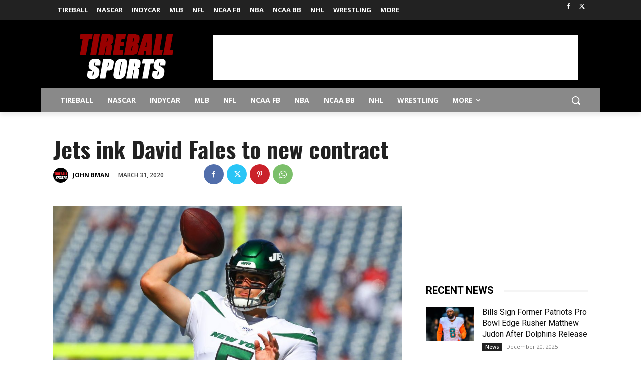

--- FILE ---
content_type: text/html; charset=utf-8
request_url: https://www.google.com/recaptcha/api2/aframe
body_size: 269
content:
<!DOCTYPE HTML><html><head><meta http-equiv="content-type" content="text/html; charset=UTF-8"></head><body><script nonce="FSaPLpAJuLW3aHaXTj7xxQ">/** Anti-fraud and anti-abuse applications only. See google.com/recaptcha */ try{var clients={'sodar':'https://pagead2.googlesyndication.com/pagead/sodar?'};window.addEventListener("message",function(a){try{if(a.source===window.parent){var b=JSON.parse(a.data);var c=clients[b['id']];if(c){var d=document.createElement('img');d.src=c+b['params']+'&rc='+(localStorage.getItem("rc::a")?sessionStorage.getItem("rc::b"):"");window.document.body.appendChild(d);sessionStorage.setItem("rc::e",parseInt(sessionStorage.getItem("rc::e")||0)+1);localStorage.setItem("rc::h",'1769571432427');}}}catch(b){}});window.parent.postMessage("_grecaptcha_ready", "*");}catch(b){}</script></body></html>